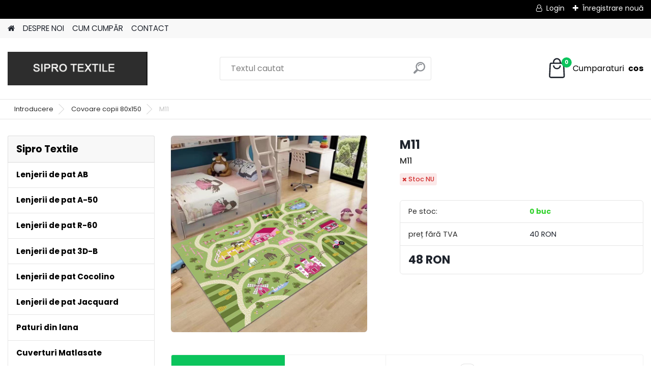

--- FILE ---
content_type: text/html; charset=utf-8
request_url: https://www.siprotextile.ro/M11-d4442.htm
body_size: 15505
content:

    <!DOCTYPE html>
    <html xmlns:og="http://ogp.me/ns#" xmlns:fb="http://www.facebook.com/2008/fbml" lang="ro" class="tmpl__platinum">
      <head>
          <script>
              window.cookie_preferences = getCookieSettings('cookie_preferences');
              window.cookie_statistics = getCookieSettings('cookie_statistics');
              window.cookie_marketing = getCookieSettings('cookie_marketing');

              function getCookieSettings(cookie_name) {
                  if (document.cookie.length > 0)
                  {
                      cookie_start = document.cookie.indexOf(cookie_name + "=");
                      if (cookie_start != -1)
                      {
                          cookie_start = cookie_start + cookie_name.length + 1;
                          cookie_end = document.cookie.indexOf(";", cookie_start);
                          if (cookie_end == -1)
                          {
                              cookie_end = document.cookie.length;
                          }
                          return unescape(document.cookie.substring(cookie_start, cookie_end));
                      }
                  }
                  return false;
              }
          </script>
                <title>Covoare copii 80x150 | M11 | Sipro Textile - importator textile de casa</title>
        <script type="text/javascript">var action_unavailable='action_unavailable';var id_language = 'ro';var id_country_code = 'RO';var language_code = 'ro-RO';var path_request = '/request.php';var type_request = 'POST';var cache_break = "2511"; var enable_console_debug = false; var enable_logging_errors = false;var administration_id_language = 'ro';var administration_id_country_code = 'RO';</script>          <script type="text/javascript" src="//ajax.googleapis.com/ajax/libs/jquery/1.8.3/jquery.min.js"></script>
          <script type="text/javascript" src="//code.jquery.com/ui/1.12.1/jquery-ui.min.js" ></script>
                  <script src="/wa_script/js/jquery.hoverIntent.minified.js?_=2025-01-14-11-59" type="text/javascript"></script>
        <script type="text/javascript" src="/admin/jscripts/jquery.qtip.min.js?_=2025-01-14-11-59"></script>
                  <script src="/wa_script/js/jquery.selectBoxIt.min.js?_=2025-01-14-11-59" type="text/javascript"></script>
                  <script src="/wa_script/js/bs_overlay.js?_=2025-01-14-11-59" type="text/javascript"></script>
        <script src="/wa_script/js/bs_design.js?_=2025-01-14-11-59" type="text/javascript"></script>
        <script src="/admin/jscripts/wa_translation.js?_=2025-01-14-11-59" type="text/javascript"></script>
        <link rel="stylesheet" type="text/css" href="/css/jquery.selectBoxIt.wa_script.css?_=2025-01-14-11-59" media="screen, projection">
        <link rel="stylesheet" type="text/css" href="/css/jquery.qtip.lupa.css?_=2025-01-14-11-59">
        
                  <script src="/wa_script/js/jquery.colorbox-min.js?_=2025-01-14-11-59" type="text/javascript"></script>
          <link rel="stylesheet" type="text/css" href="/css/colorbox.css?_=2025-01-14-11-59">
          <script type="text/javascript">
            jQuery(document).ready(function() {
              (function() {
                function createGalleries(rel) {
                  var regex = new RegExp(rel + "\\[(\\d+)]"),
                      m, group = "g_" + rel, groupN;
                  $("a[rel*=" + rel + "]").each(function() {
                    m = regex.exec(this.getAttribute("rel"));
                    if(m) {
                      groupN = group + m[1];
                    } else {
                      groupN = group;
                    }
                    $(this).colorbox({
                      rel: groupN,
                      slideshow:true,
                       maxWidth: "85%",
                       maxHeight: "85%",
                       returnFocus: false
                    });
                  });
                }
                createGalleries("lytebox");
                createGalleries("lyteshow");
              })();
            });</script>
          <script type="text/javascript">
      function init_products_hovers()
      {
        jQuery(".product").hoverIntent({
          over: function(){
            jQuery(this).find(".icons_width_hack").animate({width: "130px"}, 300, function(){});
          } ,
          out: function(){
            jQuery(this).find(".icons_width_hack").animate({width: "10px"}, 300, function(){});
          },
          interval: 40
        });
      }
      jQuery(document).ready(function(){

        jQuery(".param select, .sorting select").selectBoxIt();

        jQuery(".productFooter").click(function()
        {
          var $product_detail_link = jQuery(this).parent().find("a:first");

          if($product_detail_link.length && $product_detail_link.attr("href"))
          {
            window.location.href = $product_detail_link.attr("href");
          }
        });
        init_products_hovers();
        
        ebar_details_visibility = {};
        ebar_details_visibility["user"] = false;
        ebar_details_visibility["basket"] = false;

        ebar_details_timer = {};
        ebar_details_timer["user"] = setTimeout(function(){},100);
        ebar_details_timer["basket"] = setTimeout(function(){},100);

        function ebar_set_show($caller)
        {
          var $box_name = $($caller).attr("id").split("_")[0];

          ebar_details_visibility["user"] = false;
          ebar_details_visibility["basket"] = false;

          ebar_details_visibility[$box_name] = true;

          resolve_ebar_set_visibility("user");
          resolve_ebar_set_visibility("basket");
        }

        function ebar_set_hide($caller)
        {
          var $box_name = $($caller).attr("id").split("_")[0];

          ebar_details_visibility[$box_name] = false;

          clearTimeout(ebar_details_timer[$box_name]);
          ebar_details_timer[$box_name] = setTimeout(function(){resolve_ebar_set_visibility($box_name);},300);
        }

        function resolve_ebar_set_visibility($box_name)
        {
          if(   ebar_details_visibility[$box_name]
             && jQuery("#"+$box_name+"_detail").is(":hidden"))
          {
            jQuery("#"+$box_name+"_detail").slideDown(300);
          }
          else if(   !ebar_details_visibility[$box_name]
                  && jQuery("#"+$box_name+"_detail").not(":hidden"))
          {
            jQuery("#"+$box_name+"_detail").slideUp(0, function() {
              $(this).css({overflow: ""});
            });
          }
        }

        
        jQuery("#user_icon, #basket_icon").hoverIntent({
          over: function(){
            ebar_set_show(this);
            
          } ,
          out: function(){
            ebar_set_hide(this);
          },
          interval: 40
        });
        
        jQuery("#user_icon").click(function(e)
        {
          if(jQuery(e.target).attr("id") == "user_icon")
          {
            window.location.href = "https://www.siprotextile.ro/45e12yht/e-login/";
          }
        });

        jQuery("#basket_icon").click(function(e)
        {
          if(jQuery(e.target).attr("id") == "basket_icon")
          {
            window.location.href = "https://www.siprotextile.ro/45e12yht/e-basket/";
          }
        });
      
      });
    </script>        <meta http-equiv="Content-language" content="ro">
        <meta http-equiv="Content-Type" content="text/html; charset=utf-8">
        <meta name="language" content="ro">
        <meta name="keywords" content="m11">
        <meta name="description" content="Covor copii
80x150">
        <meta name="revisit-after" content="1 Days">
        <meta name="distribution" content="global">
        <meta name="expires" content="never">
                  <meta name="expires" content="never">
                    <link rel="previewimage" href="https://www.siprotextile.ro/fotky22167/fotos/_vyr_4442E35B1976-D666-4990-B018-874C0621D09F.jpeg" />
                    <link rel="canonical" href="https://www.siprotextile.ro/M11-d4442.htm?tab=description"/>
          <meta property="og:image" content="http://www.siprotextile.ro/fotky22167/fotos/_vyrn_44429C3C86AB-659C-424D-9B9E-86C8798E6FD1.jpeg" />
<meta property="og:image:secure_url" content="https://www.siprotextile.ro/fotky22167/fotos/_vyrn_44429C3C86AB-659C-424D-9B9E-86C8798E6FD1.jpeg" />
<meta property="og:image:type" content="image/jpeg" />
            <meta name="robots" content="index, follow">
                    <link rel="stylesheet" type="text/css" href="/css/lang_dependent_css/lang_ro.css?_=2025-01-14-11-59" media="screen, projection">
                <link rel='stylesheet' type='text/css' href='/wa_script/js/styles.css?_=2025-01-14-11-59'>
        <script language='javascript' type='text/javascript' src='/wa_script/js/javascripts.js?_=2025-01-14-11-59'></script>
        <script language='javascript' type='text/javascript' src='/wa_script/js/check_tel.js?_=2025-01-14-11-59'></script>
          <script src="/assets/javascripts/buy_button.js?_=2025-01-14-11-59"></script>
            <script type="text/javascript" src="/wa_script/js/bs_user.js?_=2025-01-14-11-59"></script>
        <script type="text/javascript" src="/wa_script/js/bs_fce.js?_=2025-01-14-11-59"></script>
        <script type="text/javascript" src="/wa_script/js/bs_fixed_bar.js?_=2025-01-14-11-59"></script>
        <script type="text/javascript" src="/bohemiasoft/js/bs.js?_=2025-01-14-11-59"></script>
        <script src="/wa_script/js/jquery.number.min.js?_=2025-01-14-11-59" type="text/javascript"></script>
        <script type="text/javascript">
            BS.User.id = 22167;
            BS.User.domain = "45e12yht";
            BS.User.is_responsive_layout = true;
            BS.User.max_search_query_length = 50;
            BS.User.max_autocomplete_words_count = 5;

            WA.Translation._autocompleter_ambiguous_query = ' Cuvantul cautat este prea comun. Va rugam adaugati mai multe litere, cuvinte sau continuati apasand Enter pentru a vedea toate rezultatele cautarii.';
            WA.Translation._autocompleter_no_results_found = ' Nu au fost gasite produse sau categorii de produse.';
            WA.Translation._error = " Eroare";
            WA.Translation._success = " Succes";
            WA.Translation._warning = " Atentie";
            WA.Translation._multiples_inc_notify = '<p class="multiples-warning"><strong>Acest produs poate fi comandat numai în multipli de #inc#. </strong><br><small>Numărul de piese introduse a fost mărit în funcție de acest multiplu.</small></p>';
            WA.Translation._shipping_change_selected = " Schimba...";
            WA.Translation._shipping_deliver_to_address = "_shipping_deliver_to_address";

            BS.Design.template = {
              name: "platinum",
              is_selected: function(name) {
                if(Array.isArray(name)) {
                  return name.indexOf(this.name) > -1;
                } else {
                  return name === this.name;
                }
              }
            };
            BS.Design.isLayout3 = true;
            BS.Design.templates = {
              TEMPLATE_ARGON: "argon",TEMPLATE_NEON: "neon",TEMPLATE_CARBON: "carbon",TEMPLATE_XENON: "xenon",TEMPLATE_AURUM: "aurum",TEMPLATE_CUPRUM: "cuprum",TEMPLATE_ERBIUM: "erbium",TEMPLATE_CADMIUM: "cadmium",TEMPLATE_BARIUM: "barium",TEMPLATE_CHROMIUM: "chromium",TEMPLATE_SILICIUM: "silicium",TEMPLATE_IRIDIUM: "iridium",TEMPLATE_INDIUM: "indium",TEMPLATE_OXYGEN: "oxygen",TEMPLATE_HELIUM: "helium",TEMPLATE_FLUOR: "fluor",TEMPLATE_FERRUM: "ferrum",TEMPLATE_TERBIUM: "terbium",TEMPLATE_URANIUM: "uranium",TEMPLATE_ZINCUM: "zincum",TEMPLATE_CERIUM: "cerium",TEMPLATE_KRYPTON: "krypton",TEMPLATE_THORIUM: "thorium",TEMPLATE_ETHERUM: "etherum",TEMPLATE_KRYPTONIT: "kryptonit",TEMPLATE_TITANIUM: "titanium",TEMPLATE_PLATINUM: "platinum"            };
        </script>
                  <script src="/js/progress_button/modernizr.custom.js"></script>
                      <link rel="stylesheet" type="text/css" href="/bower_components/owl.carousel/dist/assets/owl.carousel.min.css" />
            <link rel="stylesheet" type="text/css" href="/bower_components/owl.carousel/dist/assets/owl.theme.default.min.css" />
            <script src="/bower_components/owl.carousel/dist/owl.carousel.min.js"></script>
                      <link rel="stylesheet" type="text/css" href="/bower_components/priority-nav/dist/priority-nav-core.css" />
            <script src="/bower_components/priority-nav/dist/priority-nav.js"></script>
                      <link rel="stylesheet" type="text/css" href="//static.bohemiasoft.com/jave/style.css?_=2025-01-14-11-59" media="screen">
                    <link rel="stylesheet" type="text/css" href="/css/font-awesome.4.7.0.min.css" media="screen">
          <link rel="stylesheet" type="text/css" href="/sablony/nove/platinum/platinumpurple/css/product_var3.css?_=2025-01-14-11-59" media="screen">
          <style>
    :root {
        --primary: #0BC45C;
        --primary-dark: #009F37;
        --secondary: #F8F8F8;
        --secondary-v2: #2D2D2D;
        --element-color: #1f242d;
        --stars: #ffcf15;
        --sale: #c91e1e;
        
        --empty-basket-text: " Cos gos";
        --full-shopping-basket-text: "Cos cumparaturi";
        --choose-delivery-method-text: "Alegeti metoda de livrare";
        --choose-payment-method-text: "Alegeti metoda de plata";
        --free-price-text: "Gratuit";
        --continue-without-login-text: "Conutinuati fara autentificare";
        --summary-order-text: "Cuprins comanda";
        --cart-contents-text: "Lista de cumparaturi";
        --in-login-text: "Autentificare";
        --in-registration-text: "Inregistrare noua";
        --in-forgotten-pass-text: "Am uitat parola";
        --price-list-filter-text: "Lista de preturi";
        --search-see-everything-text: "Afisati integral";
        --discount-code-text: "Detin un cupon de reducere";
        --searched-cats-text: "Categorii cautate";
        --back-to-eshop-text: "Inapoi la e-shop";
        --to-category-menu-text: "Catre categorie";
        --back-menu-text: "Inapoi";
        --pagination-next-text: "Urmatorul";
        --pagination-previous-text: "Anterior";
        --cookies-files-text: "FIsiere de tip Cookies";
        --newsletter-button-text: "Abonati-va";
        --newsletter-be-up-to-date-text: "Ramaneti la curent";
        --specify-params-text: "Precizati parametrii";
        --article-tags-text: "Etichete articole";
        --watch-product-text: "Urmareste produs";
        --notfull-shopping-text: "Cumparaturi";
        --notfull-basket-is-empty-text: " cos";
        --whole-blog-article-text: "Întregul articol";
        --all-parameters-text: "Toți parametrii";
        --without-var-text: "preț fără TVA";
        --green: "#18c566";
        --primary-light: "#F2FCF8";
        --basket-content-text: " Conținutul coșului";
        --products-in-cat-text: " Produse in categorie";
        
    }
</style>
          <link rel="stylesheet"
                type="text/css"
                id="tpl-editor-stylesheet"
                href="/sablony/nove/platinum/platinumpurple/css/colors.css?_=2025-01-14-11-59"
                media="screen">

          <meta name="viewport" content="width=device-width, initial-scale=1.0">
          <link rel="stylesheet" 
                   type="text/css" 
                   href="https://static.bohemiasoft.com/custom-css/platinum.css?_1765339326" 
                   media="screen"><style type="text/css">
               <!--#site_logo{
                  width: 275px;
                  height: 100px;
                  background-image: url('/fotky22167/design_setup/images/logo_IMG_9354.jpeg?cache_time=1734259482');
                  background-repeat: no-repeat;
                  
                }html body .myheader { 
          
          border: black;
          background-repeat: repeat;
          background-position: 0px 0px;
          
        }#page_background{
                  background-image: none;
                  background-repeat: repeat;
                  background-position: 0px 0px;
                  background-color: #ffffff;
                }.bgLupa{
                  padding: 0;
                  border: none;
                }

 :root { 
 }
-->
                </style>          <link rel="stylesheet" type="text/css" href="/fotky22167/design_setup/css/user_defined.css?_=1514560022" media="screen, projection">
                    <script type="text/javascript" src="/admin/jscripts/wa_dialogs.js?_=2025-01-14-11-59"></script>
                <script type="text/javascript" src="/wa_script/js/search_autocompleter.js?_=2025-01-14-11-59"></script>
              <script>
              WA.Translation._complete_specification = "Specificaţie completă";
              WA.Translation._dont_have_acc = "Nu aveti cont? ";
              WA.Translation._have_acc = "Aveti deja un cont? ";
              WA.Translation._register_titanium = "Inregistrare";
              WA.Translation._login_titanium = "Autentificare ";
              WA.Translation._placeholder_voucher = "Introduceți codul aici";
          </script>
                <script src="/wa_script/js/template/platinum/script.js?_=2025-01-14-11-59"></script>
                    <link rel="stylesheet" type="text/css" href="/assets/vendor/magnific-popup/magnific-popup.css" />
      <script src="/assets/vendor/magnific-popup/jquery.magnific-popup.js"></script>
      <script type="text/javascript">
        BS.env = {
          decPoint: ",",
          basketFloatEnabled: false        };
      </script>
      <script type="text/javascript" src="/node_modules/select2/dist/js/select2.min.js"></script>
      <script type="text/javascript" src="/node_modules/maximize-select2-height/maximize-select2-height.min.js"></script>
      <script type="text/javascript">
        (function() {
          $.fn.select2.defaults.set("language", {
            noResults: function() {return " Nincs találat."},
            inputTooShort: function(o) {
              var n = o.minimum - o.input.length;
              return "_input_too_short".replace("#N#", n);
            }
          });
          $.fn.select2.defaults.set("width", "100%")
        })();

      </script>
      <link type="text/css" rel="stylesheet" href="/node_modules/select2/dist/css/select2.min.css" />
      <script type="text/javascript" src="/wa_script/js/countdown_timer.js?_=2025-01-14-11-59"></script>
      <script type="text/javascript" src="/wa_script/js/app.js?_=2025-01-14-11-59"></script>
      <script type="text/javascript" src="/node_modules/jquery-validation/dist/jquery.validate.min.js"></script>

      
          </head>
      <body class="lang-ro layout3 not-home page-product-detail page-product-4442 basket-empty slider_available template-slider-default vat-payer-y alternative-currency-n" >
        <a name="topweb"></a>
        
  <div id="responsive_layout_large"></div><div id="page">      <div class="top-bar" id="topBar">
                  <div class="top-bar-login">
                          <span class="user-login"><a href="/45e12yht/e-login">Login</a></span>
              <span class="user-register"><a href="/45e12yht/e-register">Înregistrare nouă</a></span>
                        </div>
                        </div>
          <script type="text/javascript">
      var responsive_articlemenu_name = ' Menu';
      var responsive_eshopmenu_name = ' E-shop';
    </script>
        <link rel="stylesheet" type="text/css" href="/css/masterslider.css?_=2025-01-14-11-59" media="screen, projection">
    <script type="text/javascript" src="/js/masterslider.min.js"></script>
    <div class="myheader">
            <!--[if IE 6]>
    <style>
    #main-menu ul ul{visibility:visible;}
    </style>
    <![endif]-->

    
    <div id="new_top_menu"><!-- TOPMENU -->
            <div id="new_template_row" class="">
                 <ul>
            <li class="eshop-menu-home">
              <a href="//www.siprotextile.ro" class="top_parent_act" aria-label="Homepage">
                              </a>
            </li>
          </ul>
          
<ul><li class="eshop-menu-1 eshop-menu-order-1 eshop-menu-odd"><a href="/DESPRE-NOI-a1_0.htm"  class="top_parent">DESPRE NOI</a>
</li></ul>
<ul><li class="eshop-menu-4 eshop-menu-order-2 eshop-menu-even"><a href="/CUM-CUMP-R-a4_0.htm"  class="top_parent">CUM CUMPĂR</a>
</li></ul>
<ul><li class="eshop-menu-2 eshop-menu-order-3 eshop-menu-odd"><a href="/CONTACT-a2_0.htm"  class="top_parent">CONTACT</a>
</li></ul>      </div>
    </div><!-- END TOPMENU -->
            <div class="navigate_bar">
            <div class="logo-wrapper">
            <a id="site_logo" href="//www.siprotextile.ro" class="mylogo" aria-label="Logo"></a>
    </div>
                <div id="search">
      <form name="search" id="searchForm" action="/search-engine.htm" method="GET" enctype="multipart/form-data">
        <label for="q" class="title_left2"> Hľadanie</label>
        <p>
          <input name="slovo" type="text" class="inputBox" id="q" placeholder=" Textul cautat" maxlength="50">
          
          <input type="hidden" id="source_service" value="www.eshop-rapid.ro">
        </p>
        <div class="wrapper_search_submit">
          <input type="submit" class="search_submit" aria-label="search" name="search_submit" value="">
        </div>
        <div id="search_setup_area">
          <input id="hledatjak2" checked="checked" type="radio" name="hledatjak" value="2">
          <label for="hledatjak2">Caută în produse</label>
          <br />
          <input id="hledatjak1"  type="radio" name="hledatjak" value="1">
          <label for="hledatjak1">Caută în articole scrise</label>
                    <script type="text/javascript">
            function resolve_search_mode_visibility()
            {
              if (jQuery('form[name=search] input').is(':focus'))
              {
                if (jQuery('#search_setup_area').is(':hidden'))
                {
                  jQuery('#search_setup_area').slideDown(400);
                }
              }
              else
              {
                if (jQuery('#search_setup_area').not(':hidden'))
                {
                  jQuery('#search_setup_area').slideUp(400);
                }
              }
            }

            $('form[name=search] input').click(function() {
              this.focus();
            });

            jQuery('form[name=search] input')
                .focus(function() {
                  resolve_search_mode_visibility();
                })
                .blur(function() {
                  setTimeout(function() {
                    resolve_search_mode_visibility();
                  }, 1000);
                });

          </script>
                  </div>
      </form>
    </div>
            
  <div id="ebar" class="" >        <div id="basket_icon" >
            <div id="basket_detail">
                <div id="basket_arrow_tag"></div>
                <div id="basket_content_tag">
                    <a id="quantity_tag" href="/45e12yht/e-basket" rel="nofollow" class="elink"><span class="quantity_count">0</span>
                    <span class="basket_empty"> Cosul este <span class="bold">gol</span></span></a>                </div>
            </div>
        </div>
                </div>      </div>
          </div>
    <div id="page_background">      <div class="hack-box"><!-- HACK MIN WIDTH FOR IE 5, 5.5, 6  -->
                  <div id="masterpage" ><!-- MASTER PAGE -->
              <div id="header">          </div><!-- END HEADER -->
                    <div id="aroundpage"><!-- AROUND PAGE -->
            <div class="extra-menu-wrapper">
      <!-- LEFT BOX -->
      <div id="left-box">
              <div class="menu-typ-1" id="left_eshop">
                <p class="title_left_eshop">Sipro Textile</p>
          
        <div id="inleft_eshop">
          <div class="leftmenu2">
                <ul class="root-eshop-menu">
            <li class="new-tmpl-home-button">
        <a href="//www.siprotextile.ro">
          <i class="fa fa-home" aria-hidden="true"></i>
        </a>
      </li>
              <li class="leftmenuDef category-menu-1 category-menu-order-1 category-menu-odd remove_point">
          <a href="/Lenjerii-de-pat-AB-c1_0_1.htm">            <strong>
              Lenjerii de pat AB            </strong>
            </a>        </li>

                <li class="leftmenuDef category-menu-2 category-menu-order-2 category-menu-even remove_point">
          <a href="/Lenjerii-de-pat-A-50-c2_0_1.htm">            <strong>
              Lenjerii de pat A-50            </strong>
            </a>        </li>

                <li class="leftmenuDef category-menu-3 category-menu-order-3 category-menu-odd remove_point">
          <a href="/Lenjerii-de-pat-R-60-c3_0_1.htm">            <strong>
              Lenjerii de pat R-60            </strong>
            </a>        </li>

                <li class="leftmenuDef category-menu-4 category-menu-order-4 category-menu-even remove_point">
          <a href="/Lenjerii-de-pat-3D-B-c4_0_1.htm">            <strong>
              Lenjerii de pat 3D-B            </strong>
            </a>        </li>

                <li class="leftmenuDef category-menu-5 category-menu-order-5 category-menu-odd remove_point">
          <a href="/Lenjerii-de-pat-Cocolino-c5_0_1.htm">            <strong>
              Lenjerii de pat Cocolino            </strong>
            </a>        </li>

                <li class="leftmenuDef category-menu-6 category-menu-order-6 category-menu-even remove_point">
          <a href="/Lenjerii-de-pat-Jacquard-c6_0_1.htm">            <strong>
              Lenjerii de pat Jacquard            </strong>
            </a>        </li>

                <li class="leftmenuDef category-menu-11 category-menu-order-7 category-menu-odd remove_point">
          <a href="/Paturi-din-lana-c11_0_1.htm">            <strong>
              Paturi din lana            </strong>
            </a>        </li>

                <li class="leftmenuDef category-menu-12 category-menu-order-8 category-menu-even remove_point">
          <a href="/Cuverturi-Matlasate-c12_0_1.htm">            <strong>
              Cuverturi Matlasate            </strong>
            </a>        </li>

                <li class="leftmenuDef category-menu-14 category-menu-order-9 category-menu-odd remove_point">
          <a href="/Cuvertura-5-Piese-c14_0_1.htm">            <strong>
              Cuvertura 5 Piese             </strong>
            </a>        </li>

                <li class="leftmenuDef category-menu-16 category-menu-order-10 category-menu-even remove_point">
          <a href="/Lenjerii-de-pat-1-persoana-y-c16_0_1.htm">            <strong>
              Lenjerii de pat 1 persoana-y            </strong>
            </a>        </li>

                <li class="leftmenuDef category-menu-17 category-menu-order-11 category-menu-odd remove_point">
          <a href="/Lenjerii-de-pat-1-pers-finet-c17_0_1.htm">            <strong>
              Lenjerii de pat 1 pers finet            </strong>
            </a>        </li>

                <li class="leftmenuDef category-menu-18 category-menu-order-12 category-menu-even remove_point">
          <a href="/Huse-de-pat-G-finet-c18_0_1.htm">            <strong>
              Huse de pat G-finet            </strong>
            </a>        </li>

                <li class="leftmenuDef category-menu-20 category-menu-order-13 category-menu-odd remove_point">
          <a href="/Lenjerii-de-pat-craciun-finet-c20_0_1.htm">            <strong>
              Lenjerii de pat craciun finet             </strong>
            </a>        </li>

                <li class="leftmenuDef category-menu-21 category-menu-order-14 category-menu-even remove_point">
          <a href="/Lenjerii-de-pat-D-c21_0_1.htm">            <strong>
              Lenjerii de pat D            </strong>
            </a>        </li>

                <li class="leftmenuDef category-menu-22 category-menu-order-15 category-menu-odd remove_point">
          <a href="/Lenjerii-cu-elastic-T-c22_0_1.htm">            <strong>
              Lenjerii cu elastic  T            </strong>
            </a>        </li>

                <li class="leftmenuDef category-menu-23 category-menu-order-16 category-menu-even remove_point">
          <a href="/Lenjerii-de-pat-E-c23_0_1.htm">            <strong>
              Lenjerii de pat E            </strong>
            </a>        </li>

                <li class="leftmenuDef category-menu-24 category-menu-order-17 category-menu-odd remove_point">
          <a href="/Lenjerii-A2-c24_0_1.htm">            <strong>
              Lenjerii A2            </strong>
            </a>        </li>

                <li class="leftmenuDef category-menu-26 category-menu-order-18 category-menu-even remove_point">
          <a href="/Huse-finet-craciun-c26_0_1.htm">            <strong>
              Huse finet craciun            </strong>
            </a>        </li>

                <li class="leftmenuDef category-menu-27 category-menu-order-19 category-menu-odd remove_point">
          <a href="/Lenjerii-de-pat-T60-c27_0_1.htm">            <strong>
              Lenjerii de pat T60            </strong>
            </a>        </li>

                <li class="leftmenuDef category-menu-28 category-menu-order-20 category-menu-even remove_point">
          <a href="/Lenjerii-elastic-uni-c28_0_1.htm">            <strong>
              Lenjerii elastic uni            </strong>
            </a>        </li>

                <li class="leftmenuDef category-menu-29 category-menu-order-21 category-menu-odd remove_point">
          <a href="/Huse-finet-unii-c29_0_1.htm">            <strong>
              Huse finet unii            </strong>
            </a>        </li>

                <li class="leftmenuDef category-menu-31 category-menu-order-22 category-menu-even remove_point">
          <a href="/Lenjerii-1-pers-unii-c31_0_1.htm">            <strong>
              Lenjerii 1 pers  unii            </strong>
            </a>        </li>

                <li class="leftmenuDef category-menu-32 category-menu-order-23 category-menu-odd remove_point">
          <a href="/Husa-de-scaun-6-buc-set-c32_0_1.htm">            <strong>
              Husa de scaun 6 buc set            </strong>
            </a>        </li>

                <li class="leftmenuDef category-menu-33 category-menu-order-24 category-menu-even remove_point">
          <a href="/Huse-de-scaun-catifea-c33_0_1.htm">            <strong>
              Huse de scaun catifea            </strong>
            </a>        </li>

                <li class="leftmenuDef category-menu-34 category-menu-order-25 category-menu-odd remove_point">
          <a href="/lenjerii-damasc-A-c34_0_1.htm">            <strong>
              lenjerii damasc A            </strong>
            </a>        </li>

                <li class="leftmenuDef category-menu-35 category-menu-order-26 category-menu-even remove_point">
          <a href="/Damasc-1-pers-elastic-c35_0_1.htm">            <strong>
              Damasc 1 pers elastic             </strong>
            </a>        </li>

                <li class="leftmenuDef category-menu-36 category-menu-order-27 category-menu-odd remove_point">
          <a href="/Covoare-baie-3-piese-c36_0_1.htm">            <strong>
              Covoare baie 3 piese            </strong>
            </a>        </li>

                <li class="leftmenuDef category-menu-37 category-menu-order-28 category-menu-even remove_point">
          <a href="/Covoare-bucatarie-2-piese-c37_0_1.htm">            <strong>
              Covoare bucatarie 2 piese            </strong>
            </a>        </li>

                <li class="leftmenuAct category-menu-38 category-menu-order-29 category-menu-odd remove_point">
          <a href="/Covoare-copii-80x150-c38_0_1.htm">            <strong>
              Covoare copii 80x150            </strong>
            </a>        </li>

            <ul class="eshop-submenu level-2">
            <li class="new-tmpl-home-button">
        <a href="//">
          <i class="fa fa-home" aria-hidden="true"></i>
        </a>
      </li>
          </ul>
      <style>
        #left-box .remove_point a::before
        {
          display: none;
        }
      </style>
            <li class="leftmenuDef category-menu-39 category-menu-order-30 category-menu-even remove_point">
          <a href="/Covoare-living-150-230-c39_0_1.htm">            <strong>
              Covoare living 150/230            </strong>
            </a>        </li>

                <li class="leftmenuDef category-menu-40 category-menu-order-31 category-menu-odd remove_point">
          <a href="/Lenjerii-cu-pilota-de-matase-c40_0_1.htm">            <strong>
              Lenjerii cu pilota de matase            </strong>
            </a>        </li>

                <li class="leftmenuDef category-menu-42 category-menu-order-32 category-menu-even remove_point">
          <a href="/Huse-fotoliu-c42_0_1.htm">            <strong>
              Huse fotoliu            </strong>
            </a>        </li>

                <li class="leftmenuDef category-menu-43 category-menu-order-33 category-menu-odd remove_point">
          <a href="/Covoare-copii-120x180-c43_0_1.htm">            <strong>
              Covoare copii 120x180            </strong>
            </a>        </li>

                <li class="leftmenuDef category-menu-44 category-menu-order-34 category-menu-even remove_point">
          <a href="/Paturi-blanita-c44_0_1.htm">            <strong>
              Paturi blanita            </strong>
            </a>        </li>

                <li class="leftmenuDef category-menu-45 category-menu-order-35 category-menu-odd remove_point">
          <a href="/huse-cocolino-c45_0_1.htm">            <strong>
              huse cocolino            </strong>
            </a>        </li>

                <li class="leftmenuDef category-menu-46 category-menu-order-36 category-menu-even remove_point">
          <a href="/Cuvertur-2-fete-c46_0_1.htm">            <strong>
              Cuvertură 2 fete             </strong>
            </a>        </li>

                <li class="leftmenuDef category-menu-47 category-menu-order-37 category-menu-odd remove_point">
          <a href="/Husa-canapea-2-locuri-c47_0_1.htm">            <strong>
              Husa canapea 2 locuri            </strong>
            </a>        </li>

                <li class="leftmenuDef category-menu-48 category-menu-order-38 category-menu-even remove_point">
          <a href="/Husa-canapea-3-locuri-c48_0_1.htm">            <strong>
              Husa canapea 3 locuri            </strong>
            </a>        </li>

                <li class="leftmenuDef category-menu-49 category-menu-order-39 category-menu-odd remove_point">
          <a href="/Huse-coltar-c49_0_1.htm">            <strong>
              Huse coltar            </strong>
            </a>        </li>

                <li class="leftmenuDef category-menu-50 category-menu-order-40 category-menu-even remove_point">
          <a href="/Husa-canapea-2-fotolii-c50_0_1.htm">            <strong>
              Husa canapea +2 fotolii            </strong>
            </a>        </li>

                <li class="leftmenuDef category-menu-51 category-menu-order-41 category-menu-odd remove_point">
          <a href="/Lenjerii-Damasc-cu-elastic-c51_0_1.htm">            <strong>
              Lenjerii Damasc cu elastic             </strong>
            </a>        </li>

                <li class="leftmenuDef category-menu-52 category-menu-order-42 category-menu-even remove_point">
          <a href="/Covoare-living-200-300-c52_0_1.htm">            <strong>
              Covoare living 200/300            </strong>
            </a>        </li>

                <li class="leftmenuDef category-menu-53 category-menu-order-43 category-menu-odd remove_point">
          <a href="/Covoare-living-80-300-c53_0_1.htm">            <strong>
              Covoare living 80/300            </strong>
            </a>        </li>

                <li class="leftmenuDef category-menu-54 category-menu-order-44 category-menu-even remove_point">
          <a href="/Covoare-living-100-200-c54_0_1.htm">            <strong>
              Covoare living 100/200            </strong>
            </a>        </li>

                <li class="leftmenuDef category-menu-55 category-menu-order-45 category-menu-odd remove_point">
          <a href="/Covoare-living-80-150-c55_0_1.htm">            <strong>
              Covoare living 80/150            </strong>
            </a>        </li>

                <li class="leftmenuDef category-menu-56 category-menu-order-46 category-menu-even remove_point">
          <a href="/Finet-cu-inimioare-brodate-c56_0_1.htm">            <strong>
              Finet cu inimioare brodate            </strong>
            </a>        </li>

                <li class="leftmenuDef category-menu-57 category-menu-order-47 category-menu-odd remove_point">
          <a href="/Huse-scaun-4-buc-c57_0_1.htm">            <strong>
              Huse scaun 4 buc            </strong>
            </a>        </li>

                <li class="leftmenuDef category-menu-58 category-menu-order-48 category-menu-even remove_point">
          <a href="/Finet-cu-nasturii-c58_0_1.htm">            <strong>
              Finet cu nasturii            </strong>
            </a>        </li>

                <li class="leftmenuDef category-menu-59 category-menu-order-49 category-menu-odd remove_point">
          <a href="/Jacquard-6-piese-c59_0_1.htm">            <strong>
              Jacquard 6 piese            </strong>
            </a>        </li>

                <li class="leftmenuDef category-menu-60 category-menu-order-50 category-menu-even remove_point">
          <a href="/Finet-carouri-T4-c60_0_1.htm">            <strong>
              Finet carouri T4            </strong>
            </a>        </li>

                <li class="leftmenuDef category-menu-61 category-menu-order-51 category-menu-odd remove_point">
          <a href="/1-pers-finet-Cr-ciun-Q1-c61_0_1.htm">            <strong>
              1 pers finet Crăciun Q1            </strong>
            </a>        </li>

                <li class="leftmenuDef category-menu-63 category-menu-order-52 category-menu-even remove_point">
          <a href="/Lenjerii-Cr-ciun-cu-elastic-QT-c63_0_1.htm">            <strong>
              Lenjerii Crăciun cu elastic QT            </strong>
            </a>        </li>

                <li class="leftmenuDef category-menu-64 category-menu-order-53 category-menu-odd remove_point">
          <a href="/Lenjerii-cocolino-6-piese-c64_0_1.htm">            <strong>
              Lenjerii cocolino 6 piese            </strong>
            </a>        </li>

                <li class="leftmenuDef category-menu-65 category-menu-order-54 category-menu-even remove_point">
          <a href="/Lenjerii-6-piese-3d-c65_0_1.htm">            <strong>
              Lenjerii 6 piese 3d            </strong>
            </a>        </li>

                <li class="leftmenuDef category-menu-66 category-menu-order-55 category-menu-odd remove_point">
          <a href="/Lenjerii-de-pat-YE-c66_0_1.htm">            <strong>
              Lenjerii de pat YE            </strong>
            </a>        </li>

                <li class="leftmenuDef category-menu-67 category-menu-order-56 category-menu-even remove_point">
          <a href="/1-PERS-FINET-CRACIUN-QY-c67_0_1.htm">            <strong>
              1 PERS FINET CRACIUN QY            </strong>
            </a>        </li>

                <li class="leftmenuDef category-menu-68 category-menu-order-57 category-menu-odd remove_point">
          <a href="/LENJERII-DE-PAT-CRACIUN-Q2-c68_0_1.htm">            <strong>
              LENJERII DE PAT CRACIUN Q2             </strong>
            </a>        </li>

                <li class="leftmenuDef category-menu-69 category-menu-order-58 category-menu-even remove_point">
          <a href="/Lenjerii-8-piese-c69_0_1.htm">            <strong>
              Lenjerii 8 piese            </strong>
            </a>        </li>

                <li class="leftmenuDef category-menu-70 category-menu-order-59 category-menu-odd remove_point">
          <a href="/Bl-ni-fluturii-c70_0_1.htm">            <strong>
              Blăniță fluturii             </strong>
            </a>        </li>

                <li class="leftmenuDef category-menu-71 category-menu-order-60 category-menu-even remove_point">
          <a href="/Blanita-dungii-c71_0_1.htm">            <strong>
              Blanita dungii            </strong>
            </a>        </li>

                <li class="leftmenuDef category-menu-72 category-menu-order-61 category-menu-odd remove_point">
          <a href="/Lenjerii-1-pers-3D-c72_0_1.htm">            <strong>
              Lenjerii 1 pers 3D             </strong>
            </a>        </li>

                <li class="leftmenuDef category-menu-74 category-menu-order-62 category-menu-even remove_point">
          <a href="/Huse-matlasate-topper-160-200-c74_0_1.htm">            <strong>
              Huse matlasate topper 160/200            </strong>
            </a>        </li>

                <li class="leftmenuDef category-menu-75 category-menu-order-63 category-menu-odd remove_point">
          <a href="/huse-matlasate-topper-180-200-c75_0_1.htm">            <strong>
              huse matlasate topper 180/200            </strong>
            </a>        </li>

                <li class="leftmenuDef category-menu-76 category-menu-order-64 category-menu-even remove_point">
          <a href="/Unii-fara-elastic-c76_0_1.htm">            <strong>
              Unii  fara elastic            </strong>
            </a>        </li>

                <li class="leftmenuDef category-menu-77 category-menu-order-65 category-menu-odd remove_point">
          <a href="/Damasc-fara-elastic-A1-c77_0_1.htm">            <strong>
              Damasc fara elastic A1            </strong>
            </a>        </li>

                <li class="leftmenuDef category-menu-78 category-menu-order-66 category-menu-even remove_point">
          <a href="/LENJERII-1-PERS-DEGRADE-G60-c78_0_1.htm">            <strong>
              LENJERII 1 PERS DEGRADE G60            </strong>
            </a>        </li>

                <li class="leftmenuDef category-menu-79 category-menu-order-67 category-menu-odd remove_point">
          <a href="/LENJERIE-Y40-ALB-c79_0_1.htm">            <strong>
              LENJERIE Y40-ALB            </strong>
            </a>        </li>

                <li class="leftmenuDef category-menu-80 category-menu-order-68 category-menu-even remove_point">
          <a href="/HUSE-SATINAT-c80_0_1.htm">            <strong>
              HUSE SATINAT            </strong>
            </a>        </li>

                <li class="leftmenuDef category-menu-81 category-menu-order-69 category-menu-odd remove_point">
          <a href="/LENJERII-8-PIESE-CU-ELASTIC-c81_0_1.htm">            <strong>
               LENJERII 8 PIESE CU ELASTIC            </strong>
            </a>        </li>

                <li class="leftmenuDef category-menu-82 category-menu-order-70 category-menu-even remove_point">
          <a href="/lenjerie-1-pers-SPE-c82_0_1.htm">            <strong>
              lenjerie 1 pers SPE            </strong>
            </a>        </li>

                <li class="leftmenuDef category-menu-83 category-menu-order-71 category-menu-odd remove_point">
          <a href="/LENJERII-1-PERS-SP-c83_0_1.htm">            <strong>
              LENJERII 1 PERS SP            </strong>
            </a>        </li>

                <li class="leftmenuDef category-menu-84 category-menu-order-72 category-menu-even remove_point">
          <a href="/Lenjerii-3d-cu-elastic-c84_0_1.htm">            <strong>
              Lenjerii 3d cu elastic            </strong>
            </a>        </li>

                <li class="leftmenuDef category-menu-85 category-menu-order-73 category-menu-odd remove_point">
          <a href="/Lenjerii-damasc-cu-elastic-6-p-c85_0_1.htm">            <strong>
              Lenjerii damasc cu elastic 6 p            </strong>
            </a>        </li>

                <li class="leftmenuDef category-menu-86 category-menu-order-74 category-menu-even remove_point">
          <a href="/Lenjerii-damasc-fara-elastic-6-c86_0_1.htm">            <strong>
              Lenjerii damasc fara elastic 6            </strong>
            </a>        </li>

                <li class="leftmenuDef category-menu-87 category-menu-order-75 category-menu-odd remove_point">
          <a href="/Lenjerii-damasc-elastic-4piese-c87_0_1.htm">            <strong>
              Lenjerii damasc elastic 4piese            </strong>
            </a>        </li>

                <li class="leftmenuDef category-menu-88 category-menu-order-76 category-menu-even remove_point">
          <a href="/Lenjerii-damasc-fara-elastic-4-c88_0_1.htm">            <strong>
              Lenjerii damasc fara elastic 4            </strong>
            </a>        </li>

                <li class="leftmenuDef category-menu-89 category-menu-order-77 category-menu-odd remove_point">
          <a href="/Huse-damasc-c89_0_1.htm">            <strong>
              Huse damasc            </strong>
            </a>        </li>

                <li class="leftmenuDef category-menu-90 category-menu-order-78 category-menu-even remove_point">
          <a href="/Lenjerii-BBC-Satinat-7-piese-c90_0_1.htm">            <strong>
              Lenjerii BBC Satinat 7 piese            </strong>
            </a>        </li>

                <li class="leftmenuDef category-menu-91 category-menu-order-79 category-menu-odd remove_point">
          <a href="/coltare-c91_0_1.htm">            <strong>
              coltare            </strong>
            </a>        </li>

                <li class="leftmenuDef category-menu-92 category-menu-order-80 category-menu-even remove_point">
          <a href="/fotolii-c92_0_1.htm">            <strong>
              fotolii            </strong>
            </a>        </li>

                <li class="leftmenuDef category-menu-93 category-menu-order-81 category-menu-odd remove_point">
          <a href="/canapea-2-loc-c93_0_1.htm">            <strong>
              canapea 2 loc            </strong>
            </a>        </li>

                <li class="leftmenuDef category-menu-94 category-menu-order-82 category-menu-even remove_point">
          <a href="/canapea-3-loc-c94_0_1.htm">            <strong>
              canapea 3 loc            </strong>
            </a>        </li>

                <li class="leftmenuDef category-menu-95 category-menu-order-83 category-menu-odd remove_point">
          <a href="/scaun-c95_0_1.htm">            <strong>
              scaun            </strong>
            </a>        </li>

                <li class="leftmenuDef category-menu-96 category-menu-order-84 category-menu-even remove_point">
          <a href="/COLTAR-PLUSAT-c96_0_1.htm">            <strong>
              COLTAR PLUSAT             </strong>
            </a>        </li>

                <li class="leftmenuDef category-menu-97 category-menu-order-85 category-menu-odd remove_point">
          <a href="/Patura-cocolino-fosforescente-c97_0_1.htm">            <strong>
              Patura cocolino fosforescente            </strong>
            </a>        </li>

                <li class="leftmenuDef category-menu-98 category-menu-order-86 category-menu-even remove_point">
          <a href="/Patura-blanita-cu-fermoar-c98_0_1.htm">            <strong>
              Patura blanita cu fermoar            </strong>
            </a>        </li>

                <li class="leftmenuDef category-menu-99 category-menu-order-87 category-menu-odd remove_point">
          <a href="/PILOTE-BLANITA-c99_0_1.htm">            <strong>
              PILOTE BLANITA            </strong>
            </a>        </li>

                <li class="leftmenuDef category-menu-100 category-menu-order-88 category-menu-even remove_point">
          <a href="/Damasc-1-pers-DY-c100_0_1.htm">            <strong>
              Damasc 1 pers DY            </strong>
            </a>        </li>

                <li class="leftmenuDef category-menu-101 category-menu-order-89 category-menu-odd remove_point">
          <a href="/Lenjerii-Matase-6-piese-c101_0_1.htm">            <strong>
              Lenjerii Matase 6 piese            </strong>
            </a>        </li>

                <li class="leftmenuDef category-menu-102 category-menu-order-90 category-menu-even remove_point">
          <a href="/Lenjerii-finet-cu-imprimeu-c102_0_1.htm">            <strong>
              Lenjerii finet cu imprimeu             </strong>
            </a>        </li>

                <li class="leftmenuDef category-menu-103 category-menu-order-91 category-menu-odd remove_point">
          <a href="/Huse-satinat-160-200-c103_0_1.htm">            <strong>
              Huse satinat 160/200            </strong>
            </a>        </li>

                <li class="leftmenuDef category-menu-104 category-menu-order-92 category-menu-even remove_point">
          <a href="/Huse-scaun-catifea-c104_0_1.htm">            <strong>
              Huse scaun catifea            </strong>
            </a>        </li>

                <li class="leftmenuDef category-menu-105 category-menu-order-93 category-menu-odd remove_point">
          <a href="/Huse-fotoliu-catifea-c105_0_1.htm">            <strong>
              Huse fotoliu catifea            </strong>
            </a>        </li>

                <li class="leftmenuDef category-menu-106 category-menu-order-94 category-menu-even remove_point">
          <a href="/Huse-canapea-2-loc-catifea-c106_0_1.htm">            <strong>
              Huse canapea 2 loc catifea            </strong>
            </a>        </li>

                <li class="leftmenuDef category-menu-107 category-menu-order-95 category-menu-odd remove_point">
          <a href="/Husa-canapea-3-loc-catifea-c107_0_1.htm">            <strong>
              Husa canapea 3 loc catifea            </strong>
            </a>        </li>

                <li class="leftmenuDef category-menu-108 category-menu-order-96 category-menu-even remove_point">
          <a href="/Husa-coltar-catifea-c108_0_1.htm">            <strong>
              Husa coltar catifea            </strong>
            </a>        </li>

            </ul>
      <style>
        #left-box .remove_point a::before
        {
          display: none;
        }
      </style>
              </div>
        </div>

        
        <div id="footleft1">
                  </div>

            </div>
            </div><!-- END LEFT BOX -->
            <div id="right-box"><!-- RIGHT BOX2 -->
        <!-- xxxx badRight xxxx -->    <div class="break"></div>
    <div class="contact-box"><!-- CONTACT BOX -->
            <p class="contact-box-title">CONTACT</p>
      <div class="in-contact-box"><!-- in the contacts -->
        <div class="contact" itemscope itemtype="http://schema.org/Organization">
                      <span itemprop="legalName">Sipro Textile s.r.l.</span><br>
                        <span itemprop="address">
              Strada Strada 2. nr 17<br>              Afumati, Ilfov<br>            </span>
            <a class="contact_mail_box" itemprop="email" href="mailto:office@siprotextile.ro">scrieţi-ne</a><br>        </div>
      </div><!-- end in the contacts -->
          </div><!-- END CONTACT -->
    <div id="contact-foot"></div><!-- foot right box -->
    <div class="break"></div>
          </div><!-- END RIGHT BOX -->
      </div>

            <hr class="hide">
                        <div id="centerpage2"><!-- CENTER PAGE -->
              <div id="incenterpage2"><!-- in the center -->
                <script type="text/javascript">
  var product_information = {
    id: '4442',
    name: 'M11',
    brand: '',
    price: '40',
    category: 'Covoare copii 80x150',
    is_variant: false,
    variant_id: 0  };
</script>
        <div id="fb-root"></div>
    <script>(function(d, s, id) {
            var js, fjs = d.getElementsByTagName(s)[0];
            if (d.getElementById(id)) return;
            js = d.createElement(s); js.id = id;
            js.src = "//connect.facebook.net/ ro_RO/all.js#xfbml=1&appId=";
            fjs.parentNode.insertBefore(js, fjs);
        }(document, 'script', 'facebook-jssdk'));</script>
      <script type="application/ld+json">
      {
        "@context": "http://schema.org",
        "@type": "Product",
                "name": "M11",
        "description": "Covor copii 80x150",
                "image": "https://www.siprotextile.ro/fotky22167/fotos/_vyr_4442E35B1976-D666-4990-B018-874C0621D09F.jpeg",
                "gtin13": "",
        "mpn": "",
        "sku": "",
        "brand": "",

        "offers": {
            "@type": "Offer",
            "availability": "https://schema.org/OutOfStock",
            "price": "40",
"priceCurrency": "RON",
"priceValidUntil": "2036-01-18",
            "url": "https://www.siprotextile.ro/M11-d4442.htm"
        }
      }
</script>
              <script type="application/ld+json">
{
    "@context": "http://schema.org",
    "@type": "BreadcrumbList",
    "itemListElement": [
    {
        "@type": "ListItem",
        "position": 1,
        "item": {
            "@id": "https://www.siprotextile.ro",
            "name": "Home"
            }
    },     {
        "@type": "ListItem",
        "position": 2,
        "item": {
            "@id": "https://www.siprotextile.ro/Covoare-copii-80x150-c38_0_1.htm",
            "name": "Covoare copii 80x150"
        }
        },
    {
        "@type": "ListItem",
        "position": 3,
        "item": {
            "@id": "https://www.siprotextile.ro/M11-d4442.htm",
            "name": "M11"
    }
    }
]}
</script>
          <script type="text/javascript" src="/wa_script/js/bs_variants.js?date=2462013"></script>
  <script type="text/javascript" src="/wa_script/js/rating_system.js"></script>
  <script type="text/javascript">
    <!--
    $(document).ready(function () {
      BS.Variants.register_events();
      BS.Variants.id_product = 4442;
    });

    function ShowImage2(name, width, height, domen) {
      window.open("/wa_script/image2.php?soub=" + name + "&domena=" + domen, "", "toolbar=no,scrollbars=yes,location=no,status=no,width=" + width + ",height=" + height + ",resizable=1,screenX=20,screenY=20");
    }
    ;
    // --></script>
  <script type="text/javascript">
    <!--
    function Kontrola() {
      if (document.theForm.autor.value == "") {
        document.theForm.autor.focus();
        BS.ui.popMessage.alert("Trebuie să completaţi numele vostru");
        return false;
      }
      if (document.theForm.email.value == "") {
        document.theForm.email.focus();
        BS.ui.popMessage.alert("Trebuie să completaţi emailul vostru");
        return false;
      }
      if (document.theForm.titulek.value == "") {
        document.theForm.titulek.focus();
        BS.ui.popMessage.alert("Completaţi denumirea comentariului");
        return false;
      }
      if (document.theForm.prispevek.value == "") {
        document.theForm.prispevek.focus();
        BS.ui.popMessage.alert("Introduceţi textul comentariului");
        return false;
      }
      if (document.theForm.captcha.value == "") {
        document.theForm.captcha.focus();
        BS.ui.popMessage.alert("Reintroduceţi codul de siguranţă");
        return false;
      }
      if (jQuery("#captcha_image").length > 0 && jQuery("#captcha_input").val() == "") {
        jQuery("#captcha_input").focus();
        BS.ui.popMessage.alert("Rescrie imaginea de securitate");
        return false;
      }

      }

      -->
    </script>
          <script type="text/javascript" src="/wa_script/js/detail.js?date=2022-06-01"></script>
          <script type="text/javascript">
      product_price = "48";
    product_price_non_ceil =   "47.6";
    currency = "RON";
    currency_position = "1";
    tax_subscriber = "a";
    ceny_jak = "1";
    desetiny = "0";
    dph = "19";
    currency_second = "";
    currency_second_rate = "0";
    lang = "";    </script>
          <script>
          related_click = false;
          $(document).ready(function () {
              $(".buy_btn").on("click", function(){
                    related_click = true;
              });

              $("#buy_btn, #buy_prg").on("click", function () {
                  var variant_selected_reload = false;
                  var url = window.location.href;
                  if (url.indexOf('?variant=not_selected') > -1)
                  {
                      url = window.location.href;
                  }
                  else
                  {
                      url = window.location.href + "?variant=not_selected";
                  }
                  if ($("#1SelectBoxIt").length !== undefined)
                  {
                      var x = $("#1SelectBoxIt").attr("aria-activedescendant");
                      if (x == 0)
                      {
                          variant_selected_reload = true;
                          document.cookie = "variantOne=unselected;path=/";
                      }
                      else
                      {
                          var id_ciselnik = $("#1SelectBoxItOptions #" + x).attr("data-val");
                          document.cookie = "variantOne=" + id_ciselnik + ";path=/";
                      }
                  }
                  else if ($("#1SelectBoxItText").length !== undefined)
                  {
                      var x = $("#1SelectBoxItText").attr("data-val");
                      if (x == 0)
                      {
                          variant_selected_reload = true;
                          document.cookie = "variantOne=unselected;path=/";
                      }
                      else
                      {
                          var id_ciselnik = $("#1SelectBoxItOptions #" + x).attr("data-val");
                          document.cookie = "variantOne=" + id_ciselnik + ";path=/";
                      }
                  }
                  if ($("#2SelectBoxIt").length !== undefined)
                  {
                      var x = $("#2SelectBoxIt").attr("aria-activedescendant");
                      if (x == 0)
                      {
                          variant_selected_reload = true;
                          document.cookie = "variantTwo=unselected;path=/";
                      }
                      else
                      {
                          var id_ciselnik = $("#2SelectBoxItOptions #" + x).attr("data-val");
                          document.cookie = "variantTwo=" + id_ciselnik + ";path=/";
                      }
                  }
                  else if ($("#2SelectBoxItText").length !== undefined)
                  {
                      var x = $("#2SelectBoxItText").attr("data-val");
                      if (x == 0)
                      {
                          variant_selected_reload = true;
                          document.cookie = "variantTwo=unselected;path=/";
                      }
                      else
                      {
                          var id_ciselnik = $("#2SelectBoxItOptions #" + x).attr("data-val");
                          document.cookie = "variantTwo=" + id_ciselnik + ";path=/";
                      }
                  }
                  if ($("#3SelectBoxIt").length !== undefined)
                  {
                      var x = $("#3SelectBoxIt").attr("aria-activedescendant");
                      if (x == 0)
                      {
                          variant_selected_reload = true;
                          document.cookie = "variantThree=unselected;path=/";
                      }
                      else
                      {
                          var id_ciselnik = $("#3SelectBoxItOptions #" + x).attr("data-val");
                          document.cookie = "variantThree=" + id_ciselnik + ";path=/";
                      }
                  }
                  else if ($("#3SelectBoxItText").length !== undefined)
                  {
                      var x = $("#3SelectBoxItText").attr("data-val");
                      if (x == 0)
                      {
                          variant_selected_reload = true;
                          document.cookie = "variantThree=unselected;path=/";
                      }
                      else
                      {
                          var id_ciselnik = $("#3SelectBoxItOptions #" + x).attr("data-val");
                          document.cookie = "variantThree=" + id_ciselnik + ";path=/";
                      }
                  }
                  if(variant_selected_reload == true)
                  {
                      jQuery("input[name=variant_selected]").remove();
                      window.location.replace(url);
                      return false;
                  }
              });
          });
      </script>
          <div id="wherei"><!-- wherei -->
            <p>
        <a href="/">Introducere</a>
        <span class="arrow">&#187;</span>
                           <a href="/Covoare-copii-80x150-c38_0_1.htm">Covoare copii 80x150</a>
                            <span class="arrow">&#187;</span>        <span class="active">M11</span>
      </p>
    </div><!-- END wherei -->
    <pre></pre>
        <div class="product-detail-container in-stock-n" > <!-- MICRODATA BOX -->
              <h1>M11</h1>
        <h2 class="second-product-name">M11</h2>      <div class="detail-box-product" data-idn="16369522"><!--DETAIL BOX -->
                        <div class="col-l"><!-- col-l-->
                        <div class="image"><!-- image-->
                                <a href="/fotky22167/fotos/_vyr_4442E35B1976-D666-4990-B018-874C0621D09F.jpeg"
                   rel="lytebox"
                   title="M11"
                   aria-label="M11">
                    <span class="img" id="magnify_src">
                      <img                               id="detail_src_magnifying_small"
                              src="/fotky22167/fotos/_vyr_4442E35B1976-D666-4990-B018-874C0621D09F.jpeg"
                              width="200" border=0
                              alt="M11"
                              title="M11">
                    </span>
                                        <span class="image_foot"><span class="ico_magnifier"
                                                     title="M11">&nbsp;</span></span>
                      
                                    </a>
                            </div>
              <!-- END image-->
              <div class="break"></div>
                      </div><!-- END col-l-->
        <div class="box-spc"><!-- BOX-SPC -->
          <div class="col-r"><!-- col-r-->
                          <div class="stock_no">Stoc NU</div>
                          <div class="break"><p>&nbsp;</p></div>
                                    <div class="detail-info"><!-- detail info-->
              <form style="margin: 0pt; padding: 0pt; vertical-align: bottom;"
                    action="/buy-product.htm?pid=4442" method="post">
                                  <div class="product-status-box">
                        <p class="product-status">
          </p>
                      </div>
                                  <table class="cart" width="100%">
                  <col>
                  <col width="9%">
                  <col width="14%">
                  <col width="14%">
                  <tbody>
                                      <tr class="before_variants product-stock">
                      <td width="35%" class="product-stock-text">Pe stoc:</td>
                      <td colspan="3" width="65%" class="price-value def_color product-stock-value">
                        <span class="fleft">
                            0 buc                        </span>
                        <input type="hidden" name="stock"
                               value="0">
                      </td>
                    </tr>
                    
                          <tr class="product-total-vat">
                        <td class="name-price-novat product-total-text">Preţ en-gros fără TVA                          :
                        </td>
                        <td colspan="3" class="prices product-total-value">
                              <span class="price-novat fleft">
      40&nbsp;RON    </span>
    <input type="hidden" name="nase_cena" value="">
                            </td>
                      </tr>
                                            <tr class="total">
                        <td class="price-desc left">Preţ en-gros cu TVA (19&nbsp;%):</td>
                        <td colspan="3" class="prices">
                          <div align="left" >
                                <span class="price-vat" content="RON">
     <span class="price-value def_color" content="48">
        48&nbsp;RON     </span>
    </span>
    <input type="hidden" name="nase_cena" value="">
                              </div>
                        </td>
                      </tr>
                                        </tbody>
                </table>
                <input type="hidden" name="pageURL" value ="http://www.siprotextile.ro/M11-d4442.htm">              </form>
            </div><!-- END detail info-->
            <div class="break"></div>
          </div><!-- END col-r-->
        </div><!-- END BOX-SPC -->
              </div><!-- END DETAIL BOX -->
    </div><!-- MICRODATA BOX -->
    <div class="break"></div>
        <a name="anch1"></a>
    <div class="aroundbookmark"><!-- AROUND bookmark-->
    <ul class="bookmark"><!-- BOOKMARKS-->
    <li class="selected"><a rel="nofollow" href="/M11-d4442.htm?tab=description#anch1">Specificaţie completă</a></li><li ><a rel="nofollow" href="/M11-d4442.htm?tab=download#anch1">Pentru descărcare</a></li><li ><a rel="nofollow" href="/M11-d4442.htm?tab=related#anch1">Marfa conexă<span class="bookmark-content-count">0</span></a></li>    </ul>
    <div class="part selected" id="description"><!--description-->
    <div class="spc">
    <p>Covor copii</p>
<p>80x150</p>
<p></p>    </div>
  </div><!-- END description-->
<div class="part bookmark-hide"  id="comment"><!--comment -->
    <script type="text/javascript">
<!--
function Kontrola ()
{
   if (document.theForm.autor.value == "")
   {
      document.theForm.autor.focus();
      BS.ui.popMessage.alert("Trebuie să completaţi numele vostru");
      return false;
   }
   if (document.theForm.email2.value == "")
   {
      document.theForm.email2.focus();
      BS.ui.popMessage.alert("Trebuie să completaţi emailul vostru");
      return false;
   }
   if (document.theForm.titulek.value == "")
   {
      document.theForm.titulek.focus();
      BS.ui.popMessage.alert("Completaţi denumirea comentariului");
      return false;
   }
   if (document.theForm.prispevek.value == "")
   {
      document.theForm.prispevek.focus();
      BS.ui.popMessage.alert("Introduceţi textul comentariului");
      return false;
   }
        if(!document.theForm.comment_gdpr_accept.checked)
     {
       BS.ui.popMessage.alert(" Este obligatorie aprobarea procesarii datelor cu caracter personal");
       return false;
     }
         if(jQuery("#captcha_image").length > 0 && jQuery("#captcha_input").val() == ""){
     jQuery("#captcha_input").focus();
     BS.ui.popMessage.alert("Rescrie imaginea de securitate");
     return false;
   }
}
-->
</script>
</div><!-- END comment -->

    </div><!-- END AROUND bookmark , BOOKMARKS -->
            <div class="action-box zbozi-akce intag_box action-box-bestsellers"><!-- ACTION -->
      <p class="action-box-title">CEL MAI VÂNDUT</p>
      <div class="in-action-box box-carousel owl-carousel"><!-- in the action -->
                    <div class="product3 in-stock-n"
                 onmouseover="this.classList.add('product3Act');"
                 onmouseout="this.classList.remove('product3Act');"
                 data-name="Lenjerie de pat B-41"
                 data-id="1193"
                 ><!-- PRODUCT BOX 3 -->
                            <div class="product3ImageBox">
                                <a href="/Lenjerie-de-pat-B-41-d1193.htm"
                   data-location="box_bestsellers"
                   data-id="1193"
                   data-variant-id="0"
                   class="product-box-link"
                >
                  <img src="/fotky22167/fotos/_vyr_1193p-34.png"  alt="Lenjerie de pat B-41" border="0" title="Lenjerie de pat B-41" width="80">
                </a>

              </div>
                              <div class="product3Title">
                  <div class="product3TitleContent">
                    <a href="/Lenjerie-de-pat-B-41-d1193.htm"
                       title="Lenjerie de pat B-41"
                       data-location="box_bestsellers"
                       data-id="1193"
                       data-variant-id="0"
                       class="product-box-link"
                    >Lenjerie de pat B-41</a>
                  </div>
                                      <p class="product3Subtitle"><span>Lenjerie de pat B-41</span></p>
                                    </div>
                            <div class="clear"></div>
              <div class="product3PriceBox">
                                                <div class="product3Price">
                  <span class="our_price_text">Preţ en-gros</span> <span class="product_price_text">50&nbsp;RON</span>                </div>
                <div class="stock_no">Stoc NU</div>              </div>
              <div class="clear"></div>
                                <div class="productFooter">
                    <div class="productFooterContent">
                          <div class="icons_width_hack">
                <div class="ico_top">
            Produs top          </div>
              </div>
                        </div>
                                      </div>
                              </div><!--END PRODUCT BOX 3 -->
                        <div class="product3 in-stock-n"
                 onmouseover="this.classList.add('product3Act');"
                 onmouseout="this.classList.remove('product3Act');"
                 data-name="Lenjerie de pat B-10"
                 data-id="1184"
                 ><!-- PRODUCT BOX 3 -->
                            <div class="product3ImageBox">
                                <a href="/Lenjerie-de-pat-B-10-d1184.htm"
                   data-location="box_bestsellers"
                   data-id="1184"
                   data-variant-id="0"
                   class="product-box-link"
                >
                  <img src="/fotky22167/fotos/_vyr_1184IMG_0007.jpg"  alt="Lenjerie de pat B-10" border="0" title="Lenjerie de pat B-10" width="80">
                </a>

              </div>
                              <div class="product3Title">
                  <div class="product3TitleContent">
                    <a href="/Lenjerie-de-pat-B-10-d1184.htm"
                       title="Lenjerie de pat B-10"
                       data-location="box_bestsellers"
                       data-id="1184"
                       data-variant-id="0"
                       class="product-box-link"
                    >Lenjerie de pat B-10</a>
                  </div>
                                      <p class="product3Subtitle"><span>Lenjerie de pat B-10</span></p>
                                    </div>
                            <div class="clear"></div>
              <div class="product3PriceBox">
                                                <div class="product3Price">
                  <span class="our_price_text">Preţ en-gros</span> <span class="product_price_text">50&nbsp;RON</span>                </div>
                <div class="stock_no">Stoc NU</div>              </div>
              <div class="clear"></div>
                                <div class="productFooter">
                    <div class="productFooterContent">
                          <div class="icons_width_hack">
                <div class="ico_top">
            Produs top          </div>
              </div>
                        </div>
                                      </div>
                              </div><!--END PRODUCT BOX 3 -->
                        <div class="product3 in-stock-n"
                 onmouseover="this.classList.add('product3Act');"
                 onmouseout="this.classList.remove('product3Act');"
                 data-name="Lenjerie de pat B-86"
                 data-id="1208"
                 ><!-- PRODUCT BOX 3 -->
                            <div class="product3ImageBox">
                                <a href="/Lenjerie-de-pat-B-86-d1208.htm"
                   data-location="box_bestsellers"
                   data-id="1208"
                   data-variant-id="0"
                   class="product-box-link"
                >
                  <img src="/fotky22167/fotos/_vyr_1208_vyrn_1380b-86.jpeg"  alt="Lenjerie de pat B-86" border="0" title="Lenjerie de pat B-86" width="80">
                </a>

              </div>
                              <div class="product3Title">
                  <div class="product3TitleContent">
                    <a href="/Lenjerie-de-pat-B-86-d1208.htm"
                       title="Lenjerie de pat B-86"
                       data-location="box_bestsellers"
                       data-id="1208"
                       data-variant-id="0"
                       class="product-box-link"
                    >Lenjerie de pat B-86</a>
                  </div>
                                      <p class="product3Subtitle"><span>Lenjerie de pat B-86</span></p>
                                    </div>
                            <div class="clear"></div>
              <div class="product3PriceBox">
                                                <div class="product3Price">
                  <span class="our_price_text">Preţ en-gros</span> <span class="product_price_text">50&nbsp;RON</span>                </div>
                <div class="stock_no">Stoc NU</div>              </div>
              <div class="clear"></div>
                                <div class="productFooter">
                    <div class="productFooterContent">
                          <div class="icons_width_hack">
                <div class="ico_top">
            Produs top          </div>
              </div>
                        </div>
                                      </div>
                              </div><!--END PRODUCT BOX 3 -->
                        <div class="product3 in-stock-y"
                 onmouseover="this.classList.add('product3Act');"
                 onmouseout="this.classList.remove('product3Act');"
                 data-name="Lenjerie de pat B-43"
                 data-id="1218"
                 ><!-- PRODUCT BOX 3 -->
                            <div class="product3ImageBox">
                                <a href="/Lenjerie-de-pat-B-43-d1218.htm"
                   data-location="box_bestsellers"
                   data-id="1218"
                   data-variant-id="0"
                   class="product-box-link"
                >
                  <img src="/fotky22167/fotos/_vyr_1218bd6d1c48-af7e-49f4-bd53-b9d4a7a5d49d.jpeg"  alt="Lenjerie de pat B-43" border="0" title="Lenjerie de pat B-43" width="80">
                </a>

              </div>
                              <div class="product3Title">
                  <div class="product3TitleContent">
                    <a href="/Lenjerie-de-pat-B-43-d1218.htm"
                       title="Lenjerie de pat B-43"
                       data-location="box_bestsellers"
                       data-id="1218"
                       data-variant-id="0"
                       class="product-box-link"
                    >Lenjerie de pat B-43</a>
                  </div>
                                      <p class="product3Subtitle"><span>Lenjerie de pat B-43</span></p>
                                    </div>
                            <div class="clear"></div>
              <div class="product3PriceBox">
                                                <div class="product3Price">
                  <span class="our_price_text">Preţ en-gros</span> <span class="product_price_text">50&nbsp;RON</span>                </div>
                                  <form method="post" action="/buy-product.htm?pid=1218">
                          <div class="input-spinner-group" data-input-spinner>
      <span class="input-spinner-btn btn-l"><button type="button" class="spin-dec">-</button></span>
      <input name="kusy"
             value="1" class="prKs quantity-input spin-input" maxlength="6" size="6" aria-label="kusy" data-product-info='{"count_type":0,"multiples":0}'>
      <span class="input-spinner-btn btn-r"><button type="button" class="spin-inc">+</button></span>
    </div>
                        <input type="submit"
                           class="buy_btn buy-button-action buy-button-action-1"
                           name=""
                           value="Cumpără"
                                                   data-id="1218"
                           data-variant-id="0"
                    >
                    <div class="clear"></div>
                  </form>
                  <div class="stock_yes">Stoc DA > 5 buc</div>              </div>
              <div class="clear"></div>
                                <div class="productFooter">
                    <div class="productFooterContent">
                          <div class="icons_width_hack">
                <div class="ico_top">
            Produs top          </div>
              </div>
                        </div>
                                      </div>
                              </div><!--END PRODUCT BOX 3 -->
                  </div><!-- end in the action -->
    </div><!-- END ACTION -->
        <div id="action-foot"></div><!-- foot right box --><div class="break"></div>
                  </div><!-- end in the center -->
              <div class="clear"></div>
                         </div><!-- END CENTER PAGE -->
            <div class="clear"></div>

            
                      </div><!-- END AROUND PAGE -->

          <div id="footer" class="footer_hide"><!-- FOOTER -->

                          </div><!-- END FOOTER -->
                      </div><!-- END PAGE -->
        </div><!-- END HACK BOX -->
          </div>          <div id="und_footer" align="center">
              </div>
  
          <div class="myfooter">
              <div class="contenttwo">
        <p> Creat de sistem <a href="http://www.eshop-rapid.ro" target="_blank">www.eshop-rapid.ro</a></p>
      </div>
          </div>
        </div>
  
  <script language="JavaScript" type="text/javascript">
$(window).ready(function() {
//	$(".loader").fadeOut("slow");
});
      function init_lupa_images()
    {
      if(jQuery('img.lupa').length)
      {
        jQuery('img.lupa, .productFooterContent').qtip(
        {
          onContentUpdate: function() { this.updateWidth(); },
          onContentLoad: function() { this.updateWidth(); },
          prerender: true,
          content: {
            text: function() {

              var $pID = '';

              if($(this).attr('rel'))
              {
                $pID = $(this).attr('rel');
              }
              else
              {
                $pID = $(this).parent().parent().find('img.lupa').attr('rel');
              }

              var $lupa_img = jQuery(".bLupa"+$pID+":first");

              if(!$lupa_img.length)
              { // pokud neni obrazek pro lupu, dame obrazek produktu
                $product_img = $(this).parent().parent().find('img.lupa:first');
                if($product_img.length)
                {
                  $lupa_img = $product_img.clone();
                }
              }
              else
              {
                $lupa_img = $lupa_img.clone()
              }

              return($lupa_img);
            }

          },
          position: {
            my: 'top left',
            target: 'mouse',
            viewport: $(window),
            adjust: {
              x: 15,  y: 15
            }
          },
          style: {
            classes: 'ui-tooltip-white ui-tooltip-shadow ui-tooltip-rounded',
            tip: {
               corner: false
            }
          },
          show: {
            solo: true,
            delay: 200
          },
          hide: {
            fixed: true
          }
        });
      }
    }
    $(document).ready(function() {
  $("#listaA a").click(function(){changeList();});
  $("#listaB a").click(function(){changeList();});
  if(typeof(init_lupa_images) === 'function')
  {
    init_lupa_images();
  }

  function changeList()
  {
    var className = $("#listaA").attr('class');
    if(className == 'selected')
    {
      $("#listaA").removeClass('selected');
      $("#listaB").addClass('selected');
      $("#boxMojeID, #mojeid_tab").show();
      $("#boxNorm").hide();
    }
    else
    {
      $("#listaA").addClass('selected');
      $("#listaB").removeClass('selected');
      $("#boxNorm").show();
      $("#boxMojeID, #mojeid_tab").hide();
   }
  }
  $(".print-button").click(function(e)
  {
    window.print();
    e.preventDefault();
    return false;
  })
});
</script>
  <span class="hide">Y2UzNjg5Nm</span></div><script src="/wa_script/js/wa_url_translator.js?d=1" type="text/javascript"></script><script type="text/javascript"> WA.Url_translator.enabled = true; WA.Url_translator.display_host = "/"; </script>    <script>
      var cart_local = {
        notInStock: "Cantitatea solicitata nu se afla in stoc.",
        notBoughtMin: " Cantitatea minima pentru a putea comanda este de:",
        quantity: " Amt",
        removeItem: " Sterge"
      };
    </script>
    <script src="/wa_script/js/add_basket_fce.js?d=9&_= 2025-01-14-11-59" type="text/javascript"></script>    <script type="text/javascript">
        variant_general = 1;
    </script>
	    <script type="text/javascript">
      WA.Google_analytics = {
        activated: false
      };
    </script>
      <div id="top_loading_container" class="top_loading_containers" style="z-index: 99998;position: fixed; top: 0px; left: 0px; width: 100%;">
      <div id="top_loading_bar" class="top_loading_bars" style="height: 100%; width: 0;"></div>
    </div>
        <script type="text/javascript" charset="utf-8" src="/js/responsiveMenu.js?_=2025-01-14-11-59"></script>
    <script type="text/javascript">
    var responsive_articlemenu_name = ' Menu';
    $(document).ready(function(){
            var isFirst = false;
            var menu = new WA.ResponsiveMenu('#left-box');
      menu.setArticleSelector('#main-menu');
      menu.setEshopSelector('#left_eshop');
      menu.render();
            if($(".slider_available").is('body') || $(document.body).hasClass("slider-available")) {
        (function(form, $) {
          'use strict';
          var $form = $(form),
              expanded = false,
              $body = $(document.body),
              $input;
          var expandInput = function() {
            if(!expanded) {
              $form.addClass("expand");
              $body.addClass("search_act");
              expanded = true;
            }
          };
          var hideInput = function() {
            if(expanded) {
              $form.removeClass("expand");
              $body.removeClass("search_act");
              expanded = false;
            }
          };
          var getInputValue = function() {
            return $input.val().trim();
          };
          var setInputValue = function(val) {
            $input.val(val);
          };
          if($form.length) {
            $input = $form.find("input.inputBox");
            $form.on("submit", function(e) {
              if(!getInputValue()) {
                e.preventDefault();
                $input.focus();
              }
            });
            $input.on("focus", function(e) {
              expandInput();
            });
            $(document).on("click", function(e) {
              if(!$form[0].contains(e.target)) {
                hideInput();
                setInputValue("");
              }
            });
          }
        })("#searchForm", jQuery);
      }
          });
  </script>
  </body>
</html>
